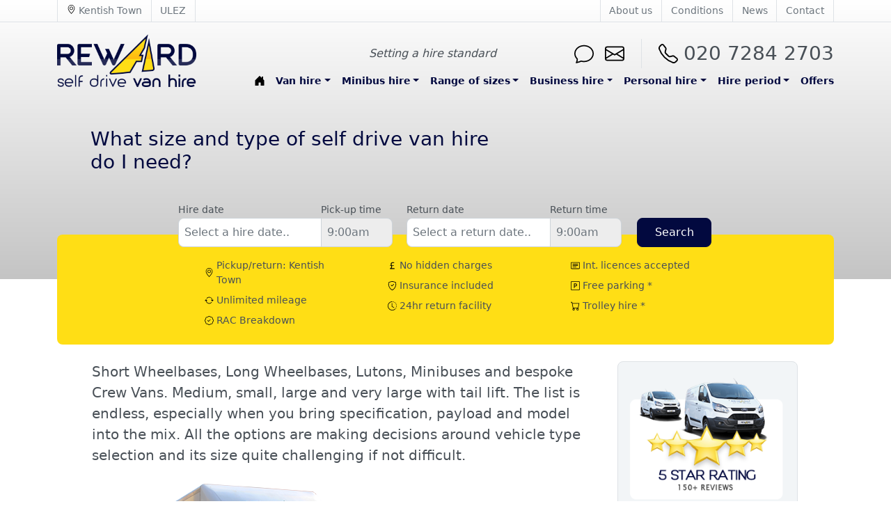

--- FILE ---
content_type: text/html; charset=UTF-8
request_url: https://rewardvanhire.co.uk/blog/what-size-and-type-of-self-drive-van-hire-do-i-need
body_size: 13854
content:
<!DOCTYPE html>
<html lang="en" dir="ltr">
  <head>
    <meta charset="utf-8" />
<link rel="canonical" href="https://rewardvanhire.co.uk/blog/what-size-and-type-of-self-drive-van-hire-do-i-need" />
<meta name="Generator" content="Drupal 10 (https://www.drupal.org)" />
<meta name="MobileOptimized" content="width" />
<meta name="HandheldFriendly" content="true" />
<meta name="viewport" content="width=device-width, initial-scale=1.0" />
<link rel="icon" href="/themes/hedge/favicon.ico" type="image/vnd.microsoft.icon" />

    <title>What size and type of self drive van hire do I need? - Reward Van Hire</title>
    <link rel="stylesheet" media="all" href="/core/themes/stable9/css/system/components/align.module.css?t7hr8m" />
<link rel="stylesheet" media="all" href="/core/themes/stable9/css/system/components/fieldgroup.module.css?t7hr8m" />
<link rel="stylesheet" media="all" href="/core/themes/stable9/css/system/components/container-inline.module.css?t7hr8m" />
<link rel="stylesheet" media="all" href="/core/themes/stable9/css/system/components/clearfix.module.css?t7hr8m" />
<link rel="stylesheet" media="all" href="/core/themes/stable9/css/system/components/details.module.css?t7hr8m" />
<link rel="stylesheet" media="all" href="/core/themes/stable9/css/system/components/hidden.module.css?t7hr8m" />
<link rel="stylesheet" media="all" href="/core/themes/stable9/css/system/components/item-list.module.css?t7hr8m" />
<link rel="stylesheet" media="all" href="/core/themes/stable9/css/system/components/js.module.css?t7hr8m" />
<link rel="stylesheet" media="all" href="/core/themes/stable9/css/system/components/nowrap.module.css?t7hr8m" />
<link rel="stylesheet" media="all" href="/core/themes/stable9/css/system/components/position-container.module.css?t7hr8m" />
<link rel="stylesheet" media="all" href="/core/themes/stable9/css/system/components/reset-appearance.module.css?t7hr8m" />
<link rel="stylesheet" media="all" href="/core/themes/stable9/css/system/components/resize.module.css?t7hr8m" />
<link rel="stylesheet" media="all" href="/core/themes/stable9/css/system/components/system-status-counter.css?t7hr8m" />
<link rel="stylesheet" media="all" href="/core/themes/stable9/css/system/components/system-status-report-counters.css?t7hr8m" />
<link rel="stylesheet" media="all" href="/core/themes/stable9/css/system/components/system-status-report-general-info.css?t7hr8m" />
<link rel="stylesheet" media="all" href="/core/themes/stable9/css/system/components/tablesort.module.css?t7hr8m" />
<link rel="stylesheet" media="all" href="/core/themes/stable9/css/core/assets/vendor/normalize-css/normalize.css?t7hr8m" />
<link rel="stylesheet" media="all" href="/themes/hedge/css/components/action-links.css?t7hr8m" />
<link rel="stylesheet" media="all" href="/themes/hedge/css/components/breadcrumb.css?t7hr8m" />
<link rel="stylesheet" media="all" href="/themes/hedge/css/components/button.css?t7hr8m" />
<link rel="stylesheet" media="all" href="/themes/hedge/css/components/container-inline.css?t7hr8m" />
<link rel="stylesheet" media="all" href="/themes/hedge/css/components/details.css?t7hr8m" />
<link rel="stylesheet" media="all" href="/themes/hedge/css/components/exposed-filters.css?t7hr8m" />
<link rel="stylesheet" media="all" href="/themes/hedge/css/components/field.css?t7hr8m" />
<link rel="stylesheet" media="all" href="/themes/hedge/css/components/form.css?t7hr8m" />
<link rel="stylesheet" media="all" href="/themes/hedge/css/components/icons.css?t7hr8m" />
<link rel="stylesheet" media="all" href="/themes/hedge/css/components/inline-form.css?t7hr8m" />
<link rel="stylesheet" media="all" href="/themes/hedge/css/components/item-list.css?t7hr8m" />
<link rel="stylesheet" media="all" href="/themes/hedge/css/components/link.css?t7hr8m" />
<link rel="stylesheet" media="all" href="/themes/hedge/css/components/links.css?t7hr8m" />
<link rel="stylesheet" media="all" href="/themes/hedge/css/components/menu.css?t7hr8m" />
<link rel="stylesheet" media="all" href="/themes/hedge/css/components/more-link.css?t7hr8m" />
<link rel="stylesheet" media="all" href="/themes/hedge/css/components/pager.css?t7hr8m" />
<link rel="stylesheet" media="all" href="/themes/hedge/css/components/tabledrag.css?t7hr8m" />
<link rel="stylesheet" media="all" href="/themes/hedge/css/components/tableselect.css?t7hr8m" />
<link rel="stylesheet" media="all" href="/themes/hedge/css/components/tablesort.css?t7hr8m" />
<link rel="stylesheet" media="all" href="/themes/hedge/css/components/tabs.css?t7hr8m" />
<link rel="stylesheet" media="all" href="/themes/hedge/css/components/textarea.css?t7hr8m" />
<link rel="stylesheet" media="all" href="/themes/hedge/css/components/ui-dialog.css?t7hr8m" />
<link rel="stylesheet" media="all" href="/themes/hedge/css/components/messages.css?t7hr8m" />
<link rel="stylesheet" media="all" href="/themes/hedge/css/components/node.css?t7hr8m" />
<link rel="stylesheet" media="all" href="/themes/hedge/components/hedge-navigation/b5nav-default.css?t7hr8m" />
<link rel="stylesheet" media="all" href="/themes/hedge/components/hedge-navigation/b5nav-mob-default.css?t7hr8m" />
<link rel="stylesheet" media="all" href="/themes/hedge/b2/bootstrap.css?t7hr8m" />
<link rel="stylesheet" media="all" href="/themes/hedge/css/flatpicker.min.css?t7hr8m" />
<link rel="stylesheet" media="all" href="/themes/hedge/css/custom.css?t7hr8m" />

    
  </head>
  <body class="page-75 no-vars path-node page-node-type-article">

        <a href="#main-content" class="visually-hidden focusable skip-link">
      Skip to main content
    </a>
    
      <div class="dialog-off-canvas-main-canvas" data-off-canvas-main-canvas>
    
    

    




    
    
        

  

  

  <header class="bg-primary-gradient" role="banner">
    
    <div id="top" class="border-bottom small">
        <div class="d-none d-lg-flex justify-content-between container">
            <div>
                
<nav role="navigation" aria-labelledby="block-tabsleft-menu" id="block-tabsleft" class="contextual-region block block-menu navigation menu--tabs-left">
<ul data-block="tabs_left" class="menu d-flex">
<li class="menu-item p-1">
<a href="https://goo.gl/maps/HNpZxYZg5SRoT21y7" target="_blank" title="Van hire London"><img src="/sites/default/files/bs-icons/geo-alt.svg" width="13" class="mb-1"> Kentish Town</a>
</li>
<li class="menu-item p-1">
<a href="/ultra-low-emission-zone" data-drupal-link-system-path="node/15">ULEZ</a>
</li>
</ul>
</nav>
                
            </div>
            <div>
  <div class="region region-tabs-right">
    <nav role="navigation" aria-labelledby="block-tabsright-menu" id="block-tabsright" class="block block-menu navigation menu--tabs-right">
            
  <h2 class="visually-hidden" id="block-tabsright-menu">Tabs right</h2>
  

        

        
                      
                  <ul data-block="tabs_right" class="menu d-flex">
                
                            <li class="menu-item p-1">
            <a href="/about" data-drupal-link-system-path="node/50">About us</a>

          </li>
                            <li class="menu-item p-1">
            <a href="/conditions" data-drupal-link-system-path="node/46">Conditions</a>

          </li>
                            <li class="menu-item p-1">
            <a href="/blog" data-drupal-link-system-path="node/6">News</a>

          </li>
                            <li class="menu-item p-1">
            <a href="/contact" data-drupal-link-system-path="node/13">Contact</a>

          </li>
                
        </ul>
          
    
    
  </nav>

  </div>
</div>
        </div>
    </div>
    
    <div class="d-flex container">

                
            

            <nav class="navbar navbar-expand-lg w-100 mb-3 mb-lg-4">
                
                
  <div class="region region-branding">
    <div id="block-hedge-site-branding" class="block block-system block-system-branding-block">
  
    
        <a href="/" rel="home" class="site-logo">
      <img src="/sites/default/files/branding/van-hire.png" alt="Reward Van Hire - Van hire in London" width="200" />
    </a>
      </div>

  </div>

                
                <div class="d-flex">
                    <div class="d-lg-none ">
                        <a href="tel:02072842703" class="btn navbar-toggler nav-btn">
                            <img alt="phone" width="30" src="/themes/hedge/images/icons/phone-r.svg" 
                            style="filter: invert(28%) sepia(10%) saturate(661%) hue-rotate(169deg) brightness(91%) contrast(79%);position:relative;">        
                        </a>
                    </div>
                    
                    <button class="navbar-toggler collapsed" type="button" data-bs-toggle="collapse" data-bs-target="#navbarSupportedContent" aria-controls="navbarSupportedContent" aria-expanded="false" aria-label="Toggle navigation">
                        <img class="open" alt="menu" width="40" data-entity-type="file" data-entity-uuid="" src="/themes/hedge/images/icons/menu-r.svg" 
                            style="filter: invert(28%) sepia(10%) saturate(661%) hue-rotate(169deg) brightness(91%) contrast(79%);position:relative;">
                        <img class="close" alt="close" width="40" data-entity-type="file" data-entity-uuid="" src="/sites/default/files/bs-icons/x.svg" 
                            style="filter: invert(28%) sepia(10%) saturate(661%) hue-rotate(169deg) brightness(91%) contrast(79%);position:relative;">    
                    </button>
                </div>
                
                

                <div id="navbarSupportedContent" class="collapse navbar-collapse mt-3" >
                    <div class="d-flex align-items-start flex-column align-items-lg-end w-100">
                        <div class="d-none d-lg-flex">
                            <div class="d-flex align-items-center me-5 pe-5">
                                <div class="text-blue"><em>Setting a hire standard</em></div>
                            </div>                            
                            <div class="d-flex align-items-center">
                                <a href="https://m.me/rewardvanhire" title="Messenger"><img class="ms-3" src="/sites/default/files/bs-icons/chat.svg" width="28"></a>
                                <a href="mailto:info@rewardvanhire.co.uk" title="Email"><img class="ms-3" src="/sites/default/files/bs-icons/envelope.svg" width="28"></a>
                            </div>
                            <div class="border-start ms-4 ps-4 fs-3 d-flex align-items-center">
                                <img class="me-2" src="/sites/default/files/bs-icons/telephone.svg" width="28">
                                    020 7284 2703
                            </div>
                        </div>
                        <div id="shortcut" class="bg-secondary p-3">
                            <div class="mb-3"><a href="/"><img src="/sites/default/files/bs-icons/house-door.svg" class="me-2"><strong>Go to home</strong></a></div>
                            <div class="mb-3"><a href="/#date-form"><img src="/sites/default/files/bs-icons/calendar-week.svg" class="me-2"><strong>Select dates</strong></a></div>
                            <div class="mb-3"><a href="https://maps.app.goo.gl/Gbc5uJeDUNPYhySf9" target="_blank"><img src="/sites/default/files/bs-icons/geo-alt.svg" class="me-2">Our location</a></div>
                            <div class="mb-3"><a href="tel:02072842703"><img src="/sites/default/files/bs-icons/telephone.svg" class="me-2">Call</a></div>
                            <div class="mb-3"><a href="mailto:info@rewardvanhire.co.uk"><img src="/sites/default/files/bs-icons/envelope.svg" class="me-2">Email</a></div>
                                                    </div>
                        <div class="order-1 order-lg-4">
  <div class="region region-primary-menu">
    <nav role="navigation" aria-labelledby="block-hedge-main-menu-menu" id="block-hedge-main-menu" class="block block-menu navigation menu--main">
            
  <h2 class="visually-hidden" id="block-hedge-main-menu-menu">Main navigation</h2>
  

        

        
                      
                    
            <ul data-block="primary_menu" class="navbar-nav mr-auto">
        
                
                                          
      
      <li class="nav-item">
        
          
        
                
          <a href="/" class="nav-item nav-link" data-drupal-link-system-path="&lt;front&gt;">Home</a>
                          
          
                
      </li>
    
                                          
      
      <li class="nav-item dropdown">
        
          
        
                
          <a href="/van-hire" class="nav-item nav-link dropdown-toggle" role="button" data-bs-toggle="dropdown" aria-expanded="false" title="Expand menu Van hire" data-drupal-link-system-path="node/12">Van hire</a>
                                      
        
                        
                    
                <ul class="dropdown-menu">
                    <li class="nav-item">
                        
                                                                                    <a href="/van-hire" class="dropdown-item">
                                <strong>Van hire <img src="/sites/default/files/bs-icons/caret-right-fill.svg" width="10"></strong>
                            </a>
                    </li>

                        
            
                
                                          
      
      <li class="nav-item">
        
          
        
                
          <a href="/3-seater-small-van" class="dropdown-item" data-drupal-link-system-path="node/17">3 Seater Small Van</a>
                          
          
                
      </li>
    
                                          
      
      <li class="nav-item">
        
          
        
                
          <a href="/swb-van-hire" class="dropdown-item" data-drupal-link-system-path="node/18">Short Wheelbase Transit</a>
                          
          
                
      </li>
    
                                          
      
      <li class="nav-item">
        
          
        
                
          <a href="/lwb-van-hire" class="dropdown-item" data-drupal-link-system-path="node/19">Long Wheelbase Transit</a>
                          
          
                
      </li>
    
                                          
      
      <li class="nav-item">
        
          
        
                
          <a href="/xlwb-van-hire" class="dropdown-item" data-drupal-link-system-path="node/20">Extra Long Wheelbase Transit</a>
                          
          
                
      </li>
    
                                          
      
      <li class="nav-item">
        
          
        
                
          <a href="/tail-lift-van-hire" class="dropdown-item" data-drupal-link-system-path="node/21">Luton Box Tail Lift</a>
                          
          
                
      </li>
    
                                          
      
      <li class="nav-item">
        
          
        
                
          <a href="/crew-van-hire" class="dropdown-item" data-drupal-link-system-path="node/22">Crew Van Hire</a>
                          
          
                
      </li>
    
                
        </ul>
        
          
          
                
      </li>
    
                                          
      
      <li class="nav-item dropdown">
        
          
        
                
          <a href="/minibus-hire" class="nav-item nav-link dropdown-toggle" role="button" data-bs-toggle="dropdown" aria-expanded="false" title="Expand menu Minibus hire" data-drupal-link-system-path="node/14">Minibus hire</a>
                                      
        
                        
                    
                <ul class="dropdown-menu">
                    <li class="nav-item">
                        
                                                                                    <a href="/minibus-hire" class="dropdown-item">
                                <strong>Minibus hire <img src="/sites/default/files/bs-icons/caret-right-fill.svg" width="10"></strong>
                            </a>
                    </li>

                        
            
                
                                          
      
      <li class="nav-item">
        
          
        
                
          <a href="/9-seater-minibus-hire" class="dropdown-item" data-drupal-link-system-path="node/23">9 Seater Minibus Hire</a>
                          
          
                
      </li>
    
                                          
      
      <li class="nav-item">
        
          
        
                
          <a href="/crew-van-hire" class="dropdown-item" data-drupal-link-system-path="node/22">6 Seater Crew Van</a>
                          
          
                
      </li>
    
                
        </ul>
        
          
          
                
      </li>
    
                                          
      
      <li class="nav-item dropdown">
        
          
        
                
          <a href="/range-of-sizes" class="nav-item nav-link dropdown-toggle" role="button" data-bs-toggle="dropdown" aria-expanded="false" title="Expand menu Range of sizes" data-drupal-link-system-path="node/2">Range of sizes</a>
                                      
        
                        
                    
                <ul class="dropdown-menu">
                    <li class="nav-item">
                        
                                                                                    <a href="/range-of-sizes" class="dropdown-item">
                                <strong>Range of sizes <img src="/sites/default/files/bs-icons/caret-right-fill.svg" width="10"></strong>
                            </a>
                    </li>

                        
            
                
                                          
      
      <li class="nav-item">
        
          
        
                
          <a href="/small-van-hire" class="dropdown-item" data-drupal-link-system-path="node/24">Small van hire</a>
                          
          
                
      </li>
    
                                          
      
      <li class="nav-item">
        
          
        
                
          <a href="/medium-van-hire" class="dropdown-item" data-drupal-link-system-path="node/25">Medium van hire</a>
                          
          
                
      </li>
    
                                          
      
      <li class="nav-item">
        
          
        
                
          <a href="/large-van-hire" class="dropdown-item" data-drupal-link-system-path="node/26">Large van hire</a>
                          
          
                
      </li>
    
                                          
      
      <li class="nav-item">
        
          
        
                
          <a href="/transit-van-hire" class="dropdown-item" data-drupal-link-system-path="node/27">Transit van hire</a>
                          
          
                
      </li>
    
                                          
      
      <li class="nav-item">
        
          
        
                
          <a href="/box-van-hire" class="dropdown-item" data-drupal-link-system-path="node/28">Box van hire</a>
                          
          
                
      </li>
    
                                          
      
      <li class="nav-item">
        
          
        
                
          <a href="/crew-van-hire" class="dropdown-item" data-drupal-link-system-path="node/22">Crew van hire</a>
                          
          
                
      </li>
    
                                          
      
      <li class="nav-item">
        
          
        
                
          <a href="/minibus-hire" class="dropdown-item" data-drupal-link-system-path="node/14">Minibus hire</a>
                          
          
                
      </li>
    
                
        </ul>
        
          
          
                
      </li>
    
                                          
      
      <li class="nav-item dropdown">
        
          
        
                
          <a href="/business-hire" class="nav-item nav-link dropdown-toggle" role="button" data-bs-toggle="dropdown" aria-expanded="false" title="Expand menu Business hire" data-drupal-link-system-path="node/11">Business hire</a>
                                      
        
                        
                    
                <ul class="dropdown-menu">
                    <li class="nav-item">
                        
                                                                                    <a href="/business-hire" class="dropdown-item">
                                <strong>Business hire <img src="/sites/default/files/bs-icons/caret-right-fill.svg" width="10"></strong>
                            </a>
                    </li>

                        
            
                
                                          
      
      <li class="nav-item">
        
          
        
                
          <a href="/van-hire-builders" class="dropdown-item" data-drupal-link-system-path="node/29">Van hire for builders</a>
                          
          
                
      </li>
    
                                          
      
      <li class="nav-item">
        
          
        
                
          <a href="/van-hire-estate-agents" class="dropdown-item" data-drupal-link-system-path="node/30">Van hire for estate agents</a>
                          
          
                
      </li>
    
                                          
      
      <li class="nav-item">
        
          
        
                
          <a href="/van-hire-film-production-tv" class="dropdown-item" data-drupal-link-system-path="node/31">Van hire for film and TV</a>
                          
          
                
      </li>
    
                                          
      
      <li class="nav-item">
        
          
        
                
          <a href="/van-hire-removals" class="dropdown-item" data-drupal-link-system-path="node/32">Van hire for removals</a>
                          
          
                
      </li>
    
                
        </ul>
        
          
          
                
      </li>
    
                                          
      
      <li class="nav-item dropdown">
        
          
        
                
          <a href="/personal" class="nav-item nav-link dropdown-toggle" role="button" data-bs-toggle="dropdown" aria-expanded="false" title="Expand menu Personal hire" data-drupal-link-system-path="node/3">Personal hire</a>
                                      
        
                        
                    
                <ul class="dropdown-menu">
                    <li class="nav-item">
                        
                                                                                    <a href="/personal" class="dropdown-item">
                                <strong>Personal hire <img src="/sites/default/files/bs-icons/caret-right-fill.svg" width="10"></strong>
                            </a>
                    </li>

                        
            
                
                                          
      
      <li class="nav-item">
        
          
        
                
          <a href="/personal/van-hire-house-moves" class="dropdown-item" data-drupal-link-system-path="node/33">Van hire for house moves</a>
                          
          
                
      </li>
    
                                          
      
      <li class="nav-item">
        
          
        
                
          <a href="/personal/van-hire-bands" class="dropdown-item" data-drupal-link-system-path="node/34">Van hire for bands</a>
                          
          
                
      </li>
    
                                          
      
      <li class="nav-item">
        
          
        
                
          <a href="/personal/van-hire-europe" class="dropdown-item" data-drupal-link-system-path="node/35">Van hire for Europe</a>
                          
          
                
      </li>
    
                
        </ul>
        
          
          
                
      </li>
    
                                          
      
      <li class="nav-item dropdown">
        
          
        
                
          <a href="/hire-period" class="nav-item nav-link dropdown-toggle" role="button" data-bs-toggle="dropdown" aria-expanded="false" title="Expand menu Hire period" data-drupal-link-system-path="node/4">Hire period</a>
                                      
        
                        
                    
                <ul class="dropdown-menu">
                    <li class="nav-item">
                        
                                                                                    <a href="/hire-period" class="dropdown-item">
                                <strong>Hire period <img src="/sites/default/files/bs-icons/caret-right-fill.svg" width="10"></strong>
                            </a>
                    </li>

                        
            
                
                                          
      
      <li class="nav-item">
        
          
        
                
          <a href="/van-hire-for-a-day" class="dropdown-item" data-drupal-link-system-path="node/36">Van hire for a day</a>
                          
          
                
      </li>
    
                                          
      
      <li class="nav-item">
        
          
        
                
          <a href="/van-hire-for-2-days" class="dropdown-item" data-drupal-link-system-path="node/37">Van hire for 2 days</a>
                          
          
                
      </li>
    
                                          
      
      <li class="nav-item">
        
          
        
                
          <a href="/weekend-van-hire" class="dropdown-item" data-drupal-link-system-path="node/38">Weekend van hire</a>
                          
          
                
      </li>
    
                                          
      
      <li class="nav-item">
        
          
        
                
          <a href="/van-hire-for-a-week" class="dropdown-item" data-drupal-link-system-path="node/39">Van hire for a week</a>
                          
          
                
      </li>
    
                                          
      
      <li class="nav-item">
        
          
        
                
          <a href="/van-hire-for-a-month" class="dropdown-item" data-drupal-link-system-path="node/40">Van hire for a month</a>
                          
          
                
      </li>
    
                                          
      
      <li class="nav-item">
        
          
        
                
          <a href="/long-term-van-hire" class="dropdown-item" data-drupal-link-system-path="node/41">Long term van hire</a>
                          
          
                
      </li>
    
                
        </ul>
        
          
          
                
      </li>
    
                                          
      
      <li class="nav-item">
        
          
        
                
          <a href="/offers" class="nav-item nav-link" data-drupal-link-system-path="node/8">Offers</a>
                          
          
                
      </li>
    
                
        </ul>
        
          
    
        
        
        
    

  </nav>

  </div>
</div>
                        <div class="order-2 order-lg-2"></div>
                        <div class="order-5 order-lg-3 d-lg-none"></div>
                        <div class="order-3 order-lg-2 d-lg-none">
  <div class="region region-tabs-right">
    <nav role="navigation" aria-labelledby="block-tabsright-menu" id="block-tabsright" class="block block-menu navigation menu--tabs-right">
            
  <h2 class="visually-hidden" id="block-tabsright-menu">Tabs right</h2>
  

        

        
                      
                  <ul data-block="tabs_right" class="menu d-flex">
                
                            <li class="menu-item p-1">
            <a href="/about" data-drupal-link-system-path="node/50">About us</a>

          </li>
                            <li class="menu-item p-1">
            <a href="/conditions" data-drupal-link-system-path="node/46">Conditions</a>

          </li>
                            <li class="menu-item p-1">
            <a href="/blog" data-drupal-link-system-path="node/6">News</a>

          </li>
                            <li class="menu-item p-1">
            <a href="/contact" data-drupal-link-system-path="node/13">Contact</a>

          </li>
                
        </ul>
          
    
    
  </nav>

  </div>
</div>
                        <div class="order-4 order-lg-1 d-lg-none">
  <div class="region region-tabs-left">
    <nav role="navigation" aria-labelledby="block-tabsleft-menu" id="block-tabsleft" class="block block-menu navigation menu--tabs-left">
            
  <h2 class="visually-hidden" id="block-tabsleft-menu">Tabs left</h2>
  

        

        
                      
                  <ul data-block="tabs_left" class="menu d-flex">
                
                            <li class="menu-item p-1">
            <a href="https://goo.gl/maps/HNpZxYZg5SRoT21y7">Kentish Town</a>

          </li>
                            <li class="menu-item p-1">
            <a href="/ultra-low-emission-zone" data-drupal-link-system-path="node/15">ULEZ</a>

          </li>
                
        </ul>
          
    
    
  </nav>

  </div>
</div>
                    </div>
                </div>
                
            </nav>        
            
    </div>

    <div class="container">

        <div class="row justify-content-center">
            <div class="col-lg-11 py-3 fluid-false">
                
  <div class="region region-header">
    <div data-drupal-messages-fallback class="hidden"></div>


<div id="block-hedge-titles" class="block block-block-content block-block-content41c3f711-13c7-4403-9bd1-e13af7378fcd">
  
    
      
  
    <div class="row">
        <div class="col-md-7 d-flex align-items-center order-1 order-md-0">
            <div>
               
                <h1 class="page-title h3">What size and type of self drive van hire do I need?</h1>    
                 
                          </div>
        </div>
            </div>

  </div>

  </div>

            </div>
        </div>

    </div>
    
  </header>
  
  

  
    
    
    
     
  <div class="region region-highlighted">
    

<div id="block-hedge-dates" class="block block-block-content block-block-content3fba14fb-944f-4b90-ae5b-08dfc9ac66e1">
  
    
      

<div class="container">
<div class="bg-secondary px-5 pb-3 rounded">
    <div class="d-flex justify-content-center">
    <div class="col-xl-9">
    <form id="date-form" action="/book/" method="POST" class="mb-3">
        <div id="dates-row" class="row">
            <div class="col-xl-5">
                <div class="row gx-1">
                    <div class="col-8 gx-0">
                        <label class="small">Hire date</label> 
                        <input class="form-control p-2" type="date" id="hire-date" name="hire-date" placeholder="Select a hire date.." required>
                    </div>
                    <div class="col-4 gx-0">
                        <label class="small">Pick-up time</label> 
                        <input class="form-control p-2" type="text" id="hire-time" placeholder="9:00am" width="5" disabled>
                    </div>
                </div>
            </div>
            <div class="col-xl-5">
                <div class="row gx-1">
                    <div class="col-8 gx-0">
                        <label class="small">Return date</label> 
                        <input class="form-control p-2" type="date" id="return-date" name="return-date" placeholder="Select a return date.." required>
                    </div>
                    <div class="col-4 gx-0">
                        <label class="small">Return time</label> 
                        <input class="form-control p-2" type="text" id="return-time" placeholder="9:00am" disabled>
                    </div>
                </div>
            </div>
            <div class="col-xl-2">
                <input class="btn btn-primary w-100 mt-4 p-2" type="submit" value="Search">
            </div>
        </div>
    </form>
    </div>
    </div>
    
    <div class="d-flex justify-content-center">
        <div class="col-12 col-xl-9">
            <div class="row small">
                <div class="col-md ps-xl-5">
                    <div class="d-flex justify-content-center justify-content-xl-start align-items-center mb-2">
                        <img src="/sites/default/files/bs-icons/geo-alt.svg" width="13" class="me-1"> Pickup/return: Kentish Town</div>
                    <div class="d-none d-xl-flex align-items-center mb-2">
                        <img src="/sites/default/files/bs-icons/arrow-repeat.svg" width="13" class="me-1"> Unlimited mileage</div>
                    <div class="d-none d-xl-flex align-items-center mb-2">
                        <img src="/sites/default/files/bs-icons/patch-check.svg" width="13" class="me-1"> RAC Breakdown</div>
                </div>
                <div class="col-md d-none d-xl-block ps-xl-5">
                    <div class="d-none d-xl-flex align-items-center mb-2">
                        <img src="/sites/default/files/bs-icons/currency-pound.svg" width="13" class="me-1"> No hidden charges</div>
                    <div class="d-none d-xl-flex align-items-center mb-2">
                        <img src="/sites/default/files/bs-icons/shield-check.svg" width="13" class="me-1"> Insurance included</div>
                    <div class="d-none d-xl-flex align-items-center mb-2">
                        <img src="/sites/default/files/bs-icons/clock-history.svg" width="13" class="me-1"> 24hr return facility</div>
                </div>
                <div class="col-md d-none d-xl-block ps-xl-5">
                    <div class="d-none d-xl-flex align-items-center mb-2">
                        <img src="/sites/default/files/bs-icons/card-text.svg" width="13" class="me-1"> Int. licences accepted</div>
                    <div class="d-none d-xl-flex align-items-center mb-2">
                        <img src="/sites/default/files/bs-icons/p-square.svg" width="13" class="me-1"> Free parking *</div>
                    <div class="d-none d-xl-flex align-items-center mb-2">
                        <img src="/sites/default/files/bs-icons/cart.svg" width="13" class="me-1"> Trolley hire *</div>
                </div>
            </div>
        </div>
    </div>

</div>
</div>
  

  </div>



   

  </div>
     



  <main role="main" class="container px-4 px-md-3 mt-4">
    <div class="row justify-content-end">  
      
        <a id="main-content" tabindex="-1"></a>    
        <div class="order-1 order-lg-2  col-lg-7 pe-lg-4 col-lg-8">
          
  <div class="region region-content">
    <div id="block-hedge-content" class="block block-system block-system-main-block">
  
    
      
<article data-history-node-id="75" class="node node--type-article node--promoted node--view-mode-full">

  
    
  
  <div class="node__content">
    
            <div class="clearfix text-formatted field field--name-body field--type-text-with-summary field--label-hidden field__item"><p class="lead">Short Wheelbases, Long Wheelbases, Lutons, Minibuses and bespoke Crew Vans. Medium, small, large and very large with tail lift. The list is endless, especially when you bring specification, payload and model into the mix. All the options are making decisions around vehicle type selection and its size quite challenging if not difficult.</p><p class="text-center"><img class="image-fluid" src="/sites/default/files/van-hire.png" alt="Man and van hire"></p><p>Choosing the wrong size or type of a vehicle can result in huge cost and efficiency implications when it comes to self drive van hire gigs. This article will offer advice to ensure you choose the right vehicle size and the right type to help you avoid making decisions that could end up hurting your planned budget. Following are the top tips for choosing the right vehicle size and type for your self drive van hire job.</p><p>Also available as simplified infographic: <a href="/blog/types-and-sizes-of-van-hire-vehicles-infographic/">Sizes and types of vans [infographic]</a></p><h2>What are the most common van types and sizes?</h2><h3>Car Derived Van – Small Van Hire</h3><p>Small Car Derived Van – Typically Transit Connect, Peugeot Partner or Citroen Berlingo. Transit Connect is a small-sized, compact and economical van. Useful for smaller loads and town use.</p><h3>Short Wheelbase Van – Medium Van Hire</h3><p>Medium Sized Van – Typically Ford Transit, Volkswagen Transporter or Vauxhall Vivaro. General purpose panel van. Useful for small moves and clearances.</p><h3>Long Wheelbase Van – Medium/Large Van Hire</h3><p>Medium to Large Sized Van – Typically Ford Transit, Peugeot Boxer or Renault Master. One of the largest panel vans. Useful for house moves with larger furniture.</p><h3>Luton Box with Tail Lift – Very Large Van Hire</h3><p>Very Large Van – Typically Ford Transit Luton, Mercedes-Benz Sprinter or Renault Master. One of the largest available vans, with hydraulic tail-lift. Useful for removals and large heavy items.</p><h3>Crew Van Hire</h3><p>Medium Van with Extra Seating – Typically Ford Transit, Mercedes-Benz Sprinter or Nissan NV300. Van for bands, groups and work crews, with room for equipment.</p><h3>Minibus Hire</h3><p>Seating Only Van – Typically Ford Transit, Nissan Interstar or Mercedes-Benz Sprinter. Ideal for group outings, day trips or short holidays.</p><h2>Calculating the size of your self drive van hire</h2><h3>Vehicle dimensions</h3><p>In order to make the right decision when it comes to the size of your self drive van hire, you will need to consider various dimensions, as well as the overall volume of space in the load carrying area of the van. Size of the items that you need to transport must be carefully considered too.</p><p>Dimensions can only be precisely determined once the length, height and width of the largest items has been measured and compared to the size of the load carrying space in the back of the van.</p><p>Number of trips should also be taken into consideration, as it might take just one trip using <a href="/tail-lift-van-hire/">Luton Box van with tail lift</a> &nbsp;but quite a few trips while using car-derived <a href="/transit-connect-hire/">Transit Connect</a>.</p><h3>Vehicle payload</h3><p>Assessing what payload and access to load space is required should be one of the first considerations you make. Mistakes on vehicle payload specification can be costly. If you choose a vehicle that is too small then you risk not being able to complete your task and lose time and money. Choose a van that is too large and you’ll end up paying to transport air, hence wasting your precious funds.</p><p>Payload that is not suitable for the selected vehicle will affect fuel efficiency, not to mention that you might be risking serious consequences such as criminal convictions for drivers and companies when a vehicle is overloaded.</p><h2>What van hire size and type is best suited for your task?</h2><h3>Loading and unloading</h3><p>Considering the way of loading and unloading your payload is crucial when it comes to making decision on the size and type of the vehicle that you might select for your job. Size of items must be carefully considered. Builders dropping off or picking up tools from a site will probably be fine with a Crew Van that incorporates enough space and seating, and one trip will probably be enough. But if there is a heavier item such as larger wardrobe while moving your flat or apartment, you might consider to increase your budget slightly and invest into a <strong>box van with a tail lift</strong> that will significantly simplify your work.</p><h3>Moving flat or house – removals</h3><p>Moving your house can be stressful experiences. So in order to keep the stress at bay, we recommend to thoroughly plan your house move in advance. When planning your house move, make sure you start by <strong>estimating how much stuff</strong> have you got and how much space you require in terms of transport.</p><p>Also note, that you should make sure the weight of the items you shall be carrying is not excessive. And finally, work out the distance you are expected to be travelling. All the factors above will greatly influence the size and type of vehicle needed.</p><h3>Construction and builders</h3><p>Size and <strong>number of seats</strong> are often at the top of the list when considering van hire for construction and building purposes. It can help narrow your choices immediately, but the type of work should be thoroughly considered. Builders dropping off or picking up tools from a site will probably be just fine with a vehicle that provides enough space and seats such as <a href="/crew-van-hire/">Crew Van</a>, but transporting heavy payloads will require completely different specification.</p><h3>Movie production, TV and bands</h3><p>When looking at van hire for entertainment industry, one should consider not only the type of items being transported but also the distance required. TV production programme will probably require more than one medium to large vehicle to move all the equipment and material back and forth while a band touring the country would be in the market for some extra seats and extra mileage.</p><h2>Also important to consider</h2><h3>Fuel cost</h3><p>Most of the van rental companies will provide you with a <strong>diesel vehicle</strong>, therefore remember to fill up the tank with diesel and not petrol. Accidental filling with the wrong type of fuel would most likely result in heavy excesses charge for recovery.</p><p>Fuel prices vary quite dramatically therefore it is recommended to make sure the right budget is ready in place for your journey when it comes to your tank. Use many available calculators online to plan your fuel requirements in relation to the type of vehicle required.</p><h3>Driving licence</h3><p>If you’re planning to <a href="/">hire a van</a> either here in the UK or abroad you may need to consider certain criterias and requirements. And while it is mostly straight forward process, It can get quite confusing when it comes to hiring specialist types of vans such as minibuses and box vans with tail lift. Make sure you are <strong>entitled to drive</strong> your selected vehicle.</p></div>
        <div class="node__links">
    <ul class="links inline"><li></li></ul>  </div>

  <div class="field field--name-field-created-date field--type-datetime field--label-inline clearfix">
    <div class="field__label">Created date</div>
              <div class="field__item"><time datetime="2018-06-06T12:00:00Z" class="datetime">6 June 2018</time>
</div>
          </div>

  </div>
  
  


</article>

  </div>

  </div>

        </div>
    
            
                  <aside class="order-3 mt-3 mt-lg-0  col-lg-3 me-lg-5" role="complementary">
            
  <div class="region region-sidebar-second">
    <div id="block-hedge-mainsidebar" class="block block-block-content block-block-contentcc7d404c-b224-4587-8506-a63eb7fed285">
  
    
      
            <div class="clearfix text-formatted field field--name-body field--type-text-with-summary field--label-hidden field__item"><div class="border rounded bg-light mb-3 py-3 text-center"><p class="pb-0"><img src="/sites/default/files/best-van-hire.png" alt="Best van hire reviews in London"></p><p><a href="https://bit.ly/2CirLyy" title="Google reviews" target="_blank">Google</a> - <a href="https://bit.ly/2yQqGef" title="Facebook reviews" target="_blank">Facebook</a></p></div><div class="border rounded bg-light mb-3 p-3 text-center"><h4 class="h6">UK LICENCE CHANGES</h4><p>Please read our guide regarding the recent changes to UK licences</p><p><a href="/no-counterpart">Share Your Licence</a></p></div></div>
      
  </div>

  </div>

          </aside>
                
    </div>
  </main>





<section class="my-5">
    <div class="container text-center">

        <div class="row justify-content-center">
            <div class="col-md-10">
                <div class="row">
                    <div class="col-lg mb-3">
                        <div class="border rounded h-100 py-3">
                            <h4>10% Discount</h4>
                            <p class="mb-0">for the following organisations:</p>
                            <p class="mb-0"><strong>NHS | Police | Fire Brigade</strong></p>
                            <p>* Excluding minibuses</p>
                        </div>
                    </div>
                    <div class="col-lg mb-3">
                        <div class="border rounded h-100 py-3">
                            <h4>29% Discount</h4>
                            <p class="mb-0">Included on all 7 day hires</p>
                            <p>Call today!</p>
                        </div>
                    </div>
                    <div class="col-lg mb-3">
                        <div class="border rounded h-100 py-3">
                            <h4>Reward Recommends</h4>
                            <p><a href="http://binngone.london/"><img src="/sites/default/files/bnglogo.png" alt="Waste disposal services" width="200"></a></p>
                        </div>
                    </div>
                </div>
            </div>
        </div>

    </div>
</section>


<section class="my-5">
    <div class="container text-center">
        <h4 class="small text-muted">Our Verified Van Hire Customer Reviews:</h4>
        
        <div class="row justify-content-center">
            <div class="col-md-8">
                <div class="row">
                    <div class="col-md mb-3">
                        GOOGLE<br>
                        <img src="/sites/default/files/bs-icons/star-fill.svg">
                        <img src="/sites/default/files/bs-icons/star-fill.svg">
                        <img src="/sites/default/files/bs-icons/star-fill.svg">
                        <img src="/sites/default/files/bs-icons/star-fill.svg">
                        <img src="/sites/default/files/bs-icons/star-fill.svg">            
                    </div>
                    <div class="col-md mb-3">
                        YELL<br>
                        <img src="/sites/default/files/bs-icons/star-fill.svg">
                        <img src="/sites/default/files/bs-icons/star-fill.svg">
                        <img src="/sites/default/files/bs-icons/star-fill.svg">
                        <img src="/sites/default/files/bs-icons/star-fill.svg">
                        <img src="/sites/default/files/bs-icons/star-fill.svg">            
                    </div>
                    <div class="col-md mb-3">
                        FACEBOOK<br>
                        <img src="/sites/default/files/bs-icons/star-fill.svg">
                        <img src="/sites/default/files/bs-icons/star-fill.svg">
                        <img src="/sites/default/files/bs-icons/star-fill.svg">
                        <img src="/sites/default/files/bs-icons/star-fill.svg">
                        <img src="/sites/default/files/bs-icons/star-fill.svg">            
                    </div>
                </div>
            </div>
        </div>


    </div>
</section>



<div class="text-center">
  <button class="btn btn-outline-primary" type="button" data-bs-toggle="collapse" data-bs-target="#find" aria-expanded="false" aria-controls="find">
    How to find us? <img src="/sites/default/files/bs-icons/plus-square-dotted.svg">
  </button>
</div>

<section id="find" class="collapse mt-3">
    <div class="container">
    
    
        <ul class="nav nav-tabs">
            <li class="nav-item">
                <a class="nav-link active" aria-current="page" data-bs-toggle="tab" href="#tab1">Location</a>
            </li>
            <li class="nav-item">
                <a class="nav-link" data-bs-toggle="tab" href="#tab2">Stations &amp; Stops</a>
            </li>
            <li class="nav-item">
                <a class="nav-link" data-bs-toggle="tab" href="#tab3">Walking Distance</a>
            </li>
            <li class="nav-item">
                <a class="nav-link" data-bs-toggle="tab" href="#tab4">Driving Distance</a>
            </li>
            <li class="nav-item">
                <a class="nav-link" data-bs-toggle="tab" href="#tab5">Nearby by Train</a>
            </li>
        </ul>    
    

        <div class="tab-content">
            
            <div id="tab1" class="tab-pane fade m-3 active show">
                
                <div class="row">
                    <div class="col-md">
                        
                    <h3><a href="/">Van Hire London</a></h3>
                    
                    <p style="text-align: justify; line-height: 1.5;">
                    <strong>Reward Van Hire</strong> is a trusted <strong>van hire and minibus company</strong> based in London, located just a short drive from <strong>central London</strong>. We offer <strong>affordable self-drive van hire</strong> for both individuals and businesses across the capital.
                    </p>
                    
                    <ul>
                        <li><a href="/van-hire-london">View directions from Central London</a></li>
                        <li><a href="https://maps.app.goo.gl/zpELdji8Wu5ZA3u59" title="Open directions in Google Maps" target="_blank" rel="nofollow">Google Maps directions from Central London</a></li>
                    </ul>
                    
                    <h3><a href="/">Van Hire in North London</a></h3>
                    
                    <p style="text-align: justify; line-height: 1.5;">
                    Located in <strong>Kentish Town, Camden</strong>, <strong>Reward Van Hire</strong> is easily accessible from all parts of <strong>North London</strong>. We provide <strong>reliable van and minibus hire services</strong> with a range of vehicles available at competitive rates.
                    </p>
                    
                    <ul>
                        <li><a href="/van-hire-north-london">View directions from North London</a></li>
                        <li><a href="https://maps.app.goo.gl/JFPTisTBUb5DYicp7" title="Open directions in Google Maps" target="_blank" rel="nofollow">Google Maps directions from North London</a></li>
                    </ul>

                        
                    </div>
                    <div class="col-md">
                        <h3><a href="/van-hire-islington/" title="Van Hire Deals in Islington">Van Hire in Islington</a></h3>
                        <p style="text-align:justify;line-height:1.5;">We are conveniently <strong>based just a short drive from Islington</strong>, one of London’s trendy areas. When planning your <a href="/van-hire-islington/" title="Van Hire Islington">van hire from Islington</a>, allow yourself some time to explore the area around Camden Town, either before you pick up your vehicle or after the return. Many landmarks in London’s Borough of Camden are free to visit, some charge an affordable fee. Find us on Google Maps coming from <a href="https://maps.app.goo.gl/R3Ufc3R33G1rbTr6A">Islington</a>.</p>
                        <h3><a href="/van-hire-hackney/" title="Van Hire Deals in Hackney">Van Hire in Hackney</a></h3>
                        <p style="text-align:justify;line-height:1.5;">We are also conveniently <strong>based just a short drive from Hackney</strong>. When planning your trip to Kentish Town, note that some high streets in Camden could get quite busy at times. Find us on Google Maps coming from <a href="https://maps.app.goo.gl/k9e8bs93XHFg13Lt7">Hackney</a>.</p>
                    </div>
                    <div class="col-md">
                        <h3><a href="/">Van Hire in Kentish Town</a></h3>
                        <p style="text-align:justify;line-height:1.5;">We are home in Kentish Town, just a <strong>short walk from the Kentish Town tube station</strong> and the world famous <strong>Camden Markets</strong>. Kentish Town’s post code NW5 is an area filled with great restaurants, award winning pubs and bars, organic coffee shops and live music venues. We have been proudly serving the local community and the business around Camden since 1994.</p>
                        
                        <ul>
                        <li><a href="/van-hire-kentish-town">View directions from Kentish Town</a></li>
                        <li><a href="https://maps.app.goo.gl/P3DZQzoaTXecH5Z59" title="Open directions in Google Maps" target="_blank" rel="nofollow">Google Maps directions in Kentish Town</a></li>
                    </ul>
                        
                    </div>
                </div>

            </div>
            <div id="tab2" class="tab-pane fade m-3">
                
                <div class="row">
                    <div class="col-md">
                        
                        <h3>Underground</h3>
                        <p>
                        <strong>Kentish Town Station</strong>
                        4 min walk, 0.2 mile, via Islip Street [<a href="https://www.google.co.uk/maps/dir/Kentish+Town,+London/Reward+Van+Hire,+Islip+Street,+London/@51.5498326,-0.1398225,18z/data=!3m1!4b1!4m13!4m12!1m5!1m1!1s0x48761b02736eaea1:0xa4fec2f56a983ccb!2m2!1d-0.140503!2d51.5503528!1m5!1m1!1s0x48761b03a1b0eb71:0x8936ddfe9d1098b0!2m2!1d-0.1369534!2d51.5493091" target="_blank" rel="noopener noreferrer">view map</a>]
                        </p>
                        <p>
                        <strong>Tufnell Park Station</strong>
                        14 min walk, 0.7 mile, via Fortress Road  [<a href="https://www.google.co.uk/maps/dir/Tufnell+Park+Station,+London/Reward+Van+Hire,+Islip+Street,+London/@51.5531005,-0.1414047,16z/data=!3m1!4b1!4m14!4m13!1m5!1m1!1s0x48761b0081211f61:0x26763531f41674f0!2m2!1d-0.1380358!2d51.5567297!1m5!1m1!1s0x48761b03a1b0eb71:0x8936ddfe9d1098b0!2m2!1d-0.1369534!2d51.5493091!3e2" target="_blank" rel="noopener noreferrer">view map</a>]<strong>
                        </strong>
                        </p>
                        <p>
                        <strong>Camden Town Station
                        </strong>19 min walk, 0.9 mile, via Kentish Town Road  [<a href="https://www.google.co.uk/maps/dir/Camden+Town,+London,+UK/Reward+Van+Hire,+Islip+Street,+London/@51.544352,-0.1483946,15z/data=!3m1!4b1!4m14!4m13!1m5!1m1!1s0x48761b1c5f1a9429:0x5ffdbed0f63cba58!2m2!1d-0.1425553!2d51.5390111!1m5!1m1!1s0x48761b03a1b0eb71:0x8936ddfe9d1098b0!2m2!1d-0.1369534!2d51.5493091!3e2" target="_blank" rel="noopener noreferrer">view map</a>]<strong>
                        </strong>
                        </p>
                        <p>
                        <strong>Chalk Farm Station
                        </strong>21 min walk, 1.0 mile, via Prince of Wales Road  [<a href="https://www.google.co.uk/maps/dir/Camden+Town,+London,+UK/Reward+Van+Hire,+Islip+Street,+London/@51.544352,-0.1483946,15z/data=!3m1!4b1!4m14!4m13!1m5!1m1!1s0x48761b1c5f1a9429:0x5ffdbed0f63cba58!2m2!1d-0.1425553!2d51.5390111!1m5!1m1!1s0x48761b03a1b0eb71:0x8936ddfe9d1098b0!2m2!1d-0.1369534!2d51.5493091!3e2" target="_blank" rel="noopener noreferrer">view map</a>]<strong>
                        </strong>
                        </p>

                        <h3>Overground</h3>
                        <p>
                        <strong>Kentish Town West Station</strong>
                        12 min walk, 0.6 mile, via Kentish Town Road  [<a href="https://www.google.co.uk/maps/dir/Kentish+Town+West,+United+Kingdom/Reward+Van+Hire,+77+Islip+Street,+London+NW5+2DL,+United+Kingdom/@51.5481339,-0.1462248,16z/data=!3m1!4b1!4m14!4m13!1m5!1m1!1s0x48761afcac9f4227:0xf490359d6b0e79c7!2m2!1d-0.14663!2d51.54655!1m5!1m1!1s0x48761b03a1b0eb71:0x8936ddfe9d1098b0!2m2!1d-0.1369534!2d51.5493091!3e2" target="_blank" rel="noopener noreferrer">view map</a>]
                        </p>
                        <p>
                        <strong>Camden Road Station</strong>
                        15 min walk, 0.7 mile, via Camden Road  [<a href="https://www.google.co.uk/maps/dir/Camden+Town,+London,+UK/Reward+Van+Hire,+Islip+Street,+London/@51.544352,-0.1483946,15z/data=!3m1!4b1!4m14!4m13!1m5!1m1!1s0x48761b1c5f1a9429:0x5ffdbed0f63cba58!2m2!1d-0.1425553!2d51.5390111!1m5!1m1!1s0x48761b03a1b0eb71:0x8936ddfe9d1098b0!2m2!1d-0.1369534!2d51.5493091!3e2" target="_blank" rel="noopener noreferrer">view map</a>]
                        </p>

                    </div>
                    <div class="col-md">
                        
                        <h3>Thameslink</h3>
                        <p>
                        <strong>Kentish Town Thameslink</strong>
                        4 min walk, 0.2 mile, via Islip Street [<a href="https://www.google.co.uk/maps/dir/Kentish+Town,+London/Reward+Van+Hire,+Islip+Street,+London/@51.5498326,-0.1398225,18z/data=!3m1!4b1!4m13!4m12!1m5!1m1!1s0x48761b02736eaea1:0xa4fec2f56a983ccb!2m2!1d-0.140503!2d51.5503528!1m5!1m1!1s0x48761b03a1b0eb71:0x8936ddfe9d1098b0!2m2!1d-0.1369534!2d51.5493091" target="_blank" rel="noopener noreferrer">view map</a>]
                        </p>

                        <h3>Buses</h3>
                        <p>
                        <strong>Kentish Town Rd</strong>
                        C2, 134, 214, 393
                        </p>
                        
                        <p>
                        <strong>Camden Rd</strong>
                        29, 253, 390
                        </p>

                    </div>

                </div>
                
            </div>
            <div id="tab3" class="tab-pane fade m-3">


                <div class="row">
                    <div class="col-md">
                        
                        <p>
                        Our van hire and minibus hire service is easily accessible by walk from the following nearby areas:
                        </p>
                        
                        <p><strong><a href="/van-hire-nw5/">Kentish Town, Borough of Camden, NW5</a></strong></p>
                        <ul>
                         	<li><a href="/van-hire-kentish-town/">Kentish Town, NW5</a></li>
                         	<li><a href="https://goo.gl/maps/5rUAH9veHtqHaKPj8">Kentish Town West, NW5</a></li>
                            <li><a href="https://goo.gl/maps/ewKJexMPQfXUJCxY6">Gospel Oak, NW5</a></li>
                         	<li><a href="https://goo.gl/maps/faGS4E36CebcFoTd8">Darthmouth Park, NW5</a></li>
                        	<li><a href="/van-hire-tufnell-park/">Tufnell Park, NW5</a></li>
                        </ul>
                        
                        <p><strong><a href="/van-hire-nw1/">Camden Town, Borough of Camden, NW1</a></strong></p>
                        <ul>
                         	<li><a href="/van-hire-camden-town/">Camden Town, NW1</a></li>
                         	<li><a href="https://goo.gl/maps/oSZgeZoebE5aisoUA">Camden Road, NW1</a></li>
                         	<li><a href="/van-hire-regents-park/">Regent's Park, NW1</a></li>
                         	<li><a href="https://goo.gl/maps/6o7K69HujBn8d88r8">Primrose Hill, NW1</a></li>
                         	<li><a href="/van-hire-euston/">Euston, NW1</a></li>
                        </ul>
                        
                        <p><strong><a href="/van-hire-nw3/">Hampstead, Borough of Camden, NW3</a></strong></p>
                        <ul>
                         	<li><a href="/van-hire-hampstead/">Hampstead, NW3</a></li>
                         	<li><a href="/van-hire-swiss-cottage/">Swiss Cottage, NW3</a></li>
                         	<li><a href="/van-hire-belsize-park/">Belsize Park, NW3</a></li>
                         	<li><a href="https://goo.gl/maps/HEJeNmCtEb1vx3Q56">Hampstead Heath, NW3</a></li>
                         	<li><a href="https://goo.gl/maps/uqrZYdfWXuNYFzMK9">Finchley Road, NW3</a></li>
                        </ul>
                        
                        <p><strong><a href="/van-hire-n6/">Highgate, Borough of Camden, N6</a></strong></p>
                        <ul>
                         	<li><a href="/van-hire-highgate/">Highgate, N6</a></li>
                        </ul>
                        
                        <p><strong><a href="/van-hire-n6/">Upper Holloway, Borough of Islington, N19</a></strong></p>
                        <ul>
                         	<li><a href="https://goo.gl/maps/UwB8F9xaMGoszFgJ8">Upper Holloway, N19</a></li>
                         	<li><a href="/van-hire-archway/">Archway, N19</a></li>
                         	<li><a href="/van-hire-tufnell-park/">Tufnell Park, N19</a></li>
                        </ul>
                        
                        <p><strong><a href="/van-hire-n7/">Holloway, Borough of Islington, N7</a></strong></p>
                        <ul>
                         	<li><a href="/van-hire-holloway/">Holloway, N7</a></li>
                         	<li><a href="https://goo.gl/maps/zQ62C5TEUqNkr2U87">Lower Holloway, N7</a></li>
                         	<li><a href="https://goo.gl/maps/cNjy4XbKfwKxzetr9">Caledonian Road, N7</a></li>
                         	<li><a href="https://goo.gl/maps/JcSB8YfnkmnMk3in6">Caledonian Road &amp; Barnsbury, N7</a></li>
                        </ul>

                    </div>
                </div>


            </div>
            <div id="tab4" class="tab-pane fade m-3">

                <div class="row">
                    <div class="col-md">
                        
                        
                        <p>
                        As a <strong>van hire based in North London</strong>, our van rental office is easily accessible within a short ride from the following nearby areas:
                        </p>
                        
                        <p><strong><a href="/van-hire-n1/">Borough of Islington, N1</a></strong></p>
                        <ul>
                         	<li><a href="/van-hire-islington/">Islington, N1</a></li>
                         	<li>Highbury &amp; Islington, N1</li>
                         	<li><a href="/van-hire-kings-cross/">King's Cross, N1</a></li>
                        	<li><a href="/van-hire-st-pancras/">St Pancras, N1</a></li>
                         	<li>Barnsbury, N1</li>
                         	<li>Canonbury, N1</li>
                         	<li>Essex Road, N1</li>
                         	<li>Shoreditch, N1</li>
                        </ul>
                        
                        <p><strong><a href="/van-hire-highbury/">Highbury, Borough of Islington, N5</a></strong></p>
                        <ul>
                         	<li>Highbury, N5</li>
                         	<li>Arsenal, N5</li>
                         	<li>Canonbury, N5</li>
                         	<li>Drayton Park, N5</li>
                        </ul>
                        
                        <p><strong><a href="/van-hire-hackney/">Hackney, Borough of Hackney</a></strong></p>
                        <ul>
                         	<li>Hackney Central, E5, E8, E9</li>
                         	<li>Hoxton, N1</li>
                         	<li>Haggerston, E2, E8</li>
                         	<li>London Fields, E8</li>
                         	<li>Dalston, E8</li>
                         	<li>Stoke Newington, N16</li>
                         	<li>Stamford Hill, N16</li>
                        </ul>
                        
                        <p><strong><a href="/van-hire-finsbury-park/">Finsbury Park, Borough of Haringey, N4</a></strong></p>
                        <ul>
                         	<li>Finsbury Park, N4</li>
                         	<li>Crouch Hill, N4</li>
                         	<li>Harringay, N4</li>
                        </ul>
                        
                        <p><a href="/van-hire-n6/"><strong>Highgate, N6</strong></a></p>
                        
                        <p><a href="/van-hire-n7/"><strong>Holloway Road, N7</strong></a></p>
                        
                        <p><a href="/van-hire-haringey/"><strong>Borough of Haringey, N8</strong></a></p>
                        <ul>
                         	<li><a href="/van-hire-hornsey/">Hornsey, N8</a></li>
                         	<li><a href="/van-hire-crouch-end/">Crouch End, N8</a></li>
                         	<li>Turnpike Lane, N8</li>
                        </ul>
                        
                        <p><a href="/van-hire-haringey/"><strong>Borough of Haringey, N10</strong></a></p>
                        <ul>
                         	<li><a href="/van-hire-muswell-hill/">Muswell Hill, N10</a></li>
                        </ul>
                        
                        <p><a href="/van-hire-n19/"><strong>Archway, N19</strong></a></p>
                        
                        <p><a href="/van-hire-haringey/"><strong>Borough of Haringey, N22</strong></a></p>
                        <ul>
                         	<li><a href="/van-hire-wood-green/">Wood Green, N22</a></li>
                        </ul>
                        
                        <p><a href="/van-hire-east-finchley/"><strong>East Finchley, Borough of Barnet, N2</strong></a></p>
                        <ul>
                         	<li><a href="/van-hire-east-finchley/">East Finchley, N2</a></li>
                        </ul>
                        
                        <p><a href="/van-hire-nw1/"><strong>Camden, NW1</strong></a></p>
                        
                        <p><strong>Cricklewood, Borough of Brent, NW2</strong></p>
                        <ul>
                         	<li>Criklewood, NW2</li>
                         	<li>Kilburn, NW2</li>
                         	<li>Willesden Green, NW2</li>
                         	<li>Dollis Hill, NW2</li>
                        </ul>

                        <p><a href="/van-hire-nw3/"><strong>Hampstead, NW3</strong></a></p>

                        <p><strong>Borough of Westminster, NW8</strong></p>
                        <ul>
                         	<li><a href="/van-hire-st-johns-wood/">St. John's Wood, NW8</a></li>
                         	<li>Maida Vale, NW8</li>
                         	<li>Marylebone, NW8</li>
                        </ul>
                        
                        <p><strong><a href="/van-hire-golders-green/">Golders Green, Borough of Barnet, NW11</a></strong></p>
                        <ul>
                         	<li>Golders Green, NW11</li>
                         	<li>Brent Cross, NW11</li>
                        </ul>                        
                        
                        <p><strong>Borough of Westminster, W1</strong></p>
                        <ul>
                         	<li>Soho, W1</li>
                         	<li>Marylebone, W1</li>
                         	<li>Fitzrovia, W1</li>
                         	<li>Mayfair, W1</li>
                        </ul>
                        
                        <p><strong>Borough of Westminster, WC</strong></p>
                        <ul>
                         	<li>Bloomsbury, WC1</li>
                         	<li>Russell Square, WC1</li>
                         	<li>Chancery Lane, WC1</li>
                         	<li>Holborn, WC2</li>
                         	<li>Covent Garden, WC2</li>
                        </ul>
                        
                        <p><strong>City of London, EC</strong></p>
                        <ul>
                         	<li>Clerkenwell, EC1</li>
                        	<li>Farrington, EC1</li>
                         	<li>Barbican, EC1</li>
                         	<li>Liverpool Street, EC2</li>
                         	<li>Aldgate, EC3</li>
                         	<li>Bank, EC3</li>
                        </ul>

                    </div>
                </div>


            </div>
            <div id="tab5" class="tab-pane fade m-3">

                <p>
                Providing <strong>van hire in London</strong>, our van rental office is easily accessible within a short ride from the following nearby areas in London:
                </p>

                <div class="row">
                    <div class="col-md">
                        
                        <p><strong>Within 10 minutes distance</strong></p>
                        
                        <p><em>Northbound towards High Barnet</em></p>
                        <ul>
                         	<li>Tufnell Park Tube Station, Northern Line</li>
                         	<li>Archway Tube Station, Northern Line</li>
                         	<li>Highgate Tube Station, Northern Line</li>
                         	<li>East Finchley Tube Station, Northern Line</li>
                         	<li>Finchley Central Tube Station, Northern Line</li>
                         	<li>West Finchley Tube Station, Northern Line</li>
                        </ul>
                        
                        <p><em>Northbound towards Edgware</em></p>
                        <ul>
                         	<li>Chalk Farm Tube Station, Northern Line</li>
                         	<li>Belsize Park Tube Station, Northern Line</li>
                        </ul>
                        
                        <p><em>Southbound towards Charing Cross</em></p>
                        <ul>
                         	<li>Camden Town Tube Station, Northern Line</li>
                         	<li>Mornington Crescent Tube Station, Northern Line</li>
                         	<li>Euston Tube Station, Northern Line</li>
                         	<li>Warren Street Tube Station, Northern Line</li>
                         	<li>Goodge Street Tube Station, Northern Line</li>
                         	<li>Tottneham Court Road Tube Station, Northern Line</li>
                        </ul>
                        
                        <p><em>Southbound towards Bank</em></p>
                        <ul>
                         	<li>King’s Cross St Pancreas Tube Station, Northern Line</li>
                         	<li>Angel Tube Station, Northern Line</li>
                        </ul>

                        <p><em>Eastbound towards Stratford</em></p>
                        <ul>
                         	<li>Camden Road Overground Station</li>
                         	<li>Caledonian Road &amp; Barnsbury Overground Station</li>
                         	<li>Highbury &amp; Islington Overground Station</li>
                        </ul>
                        
                        <p><em>Westbound towards Willesden Junction</em></p>
                        <ul>
                         	<li>Gospel Oak Overground Station</li>
                         	<li>Hampstead Heath Overground Station</li>
                         	<li>Finchley Road &amp; Frognal Overground Station</li>
                         	<li>West Hampstead Overground Station</li>
                        </ul>


                    </div>
                    <div class="col-md">

                        <p><strong>10 - 20 minutes distance</strong></p>

                        <p><em>Northbound towards High Barnet</em></p>
                        <ul>
                         	<li>Mill Hill East Tube Station, Northern Line</li>
                         	<li>Woodside Park Tube Station, Northern Line</li>
                         	<li>Totteridge &amp; Whetstone Tube Station, Northern Line</li>
                        </ul>
                        
                        <p><em>Northbound towards Edgware</em></p>
                        <ul>
                         	<li>Hampstead Tube Station, Northern Line</li>
                         	<li>Golders Green Station, Northern Line</li>
                         	<li>Brent Cross Station, Northern Line</li>
                        </ul>
                        
                        <p><em>Southbound towards Charing Cross</em></p>
                        <ul>
                         	<li>Liecester Square Tube Station, Northern Line</li>
                         	<li>Charing Cross Tube Station, Northern Line</li>
                         	<li>Embankment Tube Station, Northern Line</li>
                         	<li>Waterloo Tube Station, Northern Line</li>
                         	<li>Kennington Tube Station, Northern Line</li>
                        </ul>
                        
                        <p><em>Southbound towards Bank</em></p>
                        <ul>
                         	<li>Old Street Tube Station, Northern Line</li>
                         	<li>Moorgate Station, Northern Line</li>
                         	<li>Bank Station, Northern Line</li>
                        </ul>
                        
                        <p><em>Eastbound towards Stratford</em></p>
                        <ul>
                         	<li>Canonbury Overground Station</li>
                         	<li>Hackney Central Overground Station</li>
                         	<li>Homerton Overground Station</li>
                        </ul>
                        
                        <p><em>Westbound towards Willesden Junction</em></p>
                        <ul>
                         	<li>Brondesbury Overground Station</li>
                         	<li>Brondesbury Park Overground Station</li>
                         	<li>Kensal Rise Overground Station</li>
                         	<li>Willesden Junction Overground Station</li>
                        </ul>

                    </div>
                </div>

            </div>
        
        </div>

    </div>
</section>






  <footer role="contentinfo" class="py-5 mt-5 bg-primary text-white">
      <div class="container">
          
        <div>
          
        </div>  
        
        <div class="row small">
            
            <div class="col-md d-none d-lg-block">

            	<h2>
            	  <a href="/" title="Van Rental Services">Van Hire</a>
            	</h2>
            	<ul>
            	  <li>
            	    <a href="/3-seater-small-van/">3 Seater Small Van</a>
            	  </li>
            	  <li>
            	    <a href="/swb-van-hire/">Short Wheelbase Transit</a>
            	  </li>
            	  <li>
            	    <a href="/lwb-van-hire/">Long Wheelbase Transit</a>
            	  </li>
            	  <li>
            	    <a href="/tail-lift-van-hire/">Luton Box Tail Lift</a>
            	  </li>
            	  <li>
            	    <a href="/crew-van-hire/">9 Seater Crew Van</a>
            	  </li>
            	</ul>
            	<h2>
            	  <a href="/minibus-hire/" title="Minibus Rental Services">Minibus Hire</a>
            	</h2>
            	<ul>
            	  <li>
            	    <a href="/9-seater-minibus-hire/">9 Seater Minibus Hire</a>
            	  </li>
            	  <li>
            	    <a href="/self-drive-minibus-hire/">Self Drive Minibus Hire</a>
            	  </li>
            	</ul>
                <h2>Sectors</h2>
                <ul>
                    <li><a href="/business-hire">Business Van Hire</a></li>
                    <li><a href="/personal">Personal Van Hire</a></li>
                </ul>
                
            </div>
            
            <div class="col-md d-none d-lg-block">

              <h2>Range of Sizes</h2>
              <ul>
                <li>
                  <a href="/small-van-hire/">Small Van Hire</a>
                </li>
                <li>
                  <a href="/medium-van-hire/">Medium Van Hire</a>
                </li>
                <li>
                  <a href="/large-van-hire/">Large Van Hire</a>
                </li>
                <li>
                  <a href="/transit-van-hire/">Transit Van Hire</a>
                </li>
                <li>
                  <a href="/box-van-hire/">Box Van Hire</a>
                </li>
                <li>
                  <a href="/luton-van-hire/">Luton Van Hire</a>
                </li>
                <li>
                  <a href="/crew-van-hire/">Crew Van Hire</a>
                </li>
                <li>
                  <a href="/minibus-hire/">Minibus Hire</a>
                </li>
              </ul>
              <h2>Hire Period</h2>
              <ul>
                <li>
                  <a href="/van-hire-for-a-day/">Van Hire For a Day</a>
                </li>
                <li>
                  <a href="/van-hire-for-2-days/">Van Hire For 2 Days</a>
                </li>
                <li>
                  <a href="/weekend-van-hire/">Weekend Van Hire</a>
                </li>
                <li>
                  <a href="/van-hire-for-a-month/">Van Hire For a Month</a>
                </li>
                <li>
                  <a href="/long-term-van-hire/">Long Term Van Hire</a>
                </li>
              </ul>

            </div>
            
            <div class="col-md d-none d-lg-block">

                <h2>Navigation</h2>
                <ul>
                  <li>
                    <a href="/" aria-current="page">Home</a>
                  </li>
                  <li>
                    <a href="/book/">Book now</a>
                  </li>
                  <li>
                    <a href="/van-hire/">Van hire</a>
                  </li>
                  <li>
                    <a href="/minibus-hire/">Minibus Hire</a>
                  </li>
                  <li>
                    <a href="/range-of-sizes/">Range of sizes</a>
                  </li>
                  <li>
                    <a href="/business-hire/">Business hire</a>
                  </li>
                  <li>
                    <a href="/personal/">Personal hire</a>
                  </li>
                  <li>
                    <a href="/hire-period/">Hire period</a>
                  </li>
                  <li>
                    <a href="/offers/">Offers</a>
                  </li>
                </ul>

              <h2>Directions</h2>
              <ul>
                <li>
                  <a href="/van-hire-kentish-town/">Van hire Kentish Town</a>
                </li>
                <li>
                  <a href="/van-hire-islington/">Van hire Islington</a>
                </li>
                <li>
                  <a href="/van-hire-hackney/">Van hire Hackney</a>
                </li>
                <li>
                  <a href="/van-hire-camden-town/">Van hire Camden</a>
                </li>
                <li>
                  <a href="/">Van hire London</a>
                </li>
              </ul>

            </div>
            
            <div class="col-lg-5 d-flex flex-column text-end mt-lg-5">
                <div class="display-5">
                    <img class="svg-icon" src="/sites/default/files/bs-icons/telephone.svg" width="31"> 020 7284 2703
                </div>
                <div class="display-6">
                    <a href="mailto:info@rewardvanhire.co.uk">info@rewardvanhire.co.uk</a>                
                </div>
                <div class="pt-3">
                    <a href="http://twitter.com/rewardvanhire"><img src="/sites/default/files/bs-icons/twitter.svg" class="svg-icon m-1"></a>
                    <a href="http://facebook.com/rewardvanhire"><img src="/sites/default/files/bs-icons/facebook.svg" class="svg-icon m-1"></a>
                    <a href="https://goo.gl/maps/LZf9P9EeU8MF3J6B8"><img src="/sites/default/files/bs-icons/google.svg" class="svg-icon m-1"></a>
                    <a href="https://www.instagram.com/rewardvanhire/"><img src="/sites/default/files/bs-icons/instagram.svg" class="svg-icon m-1"></a>
                    <a href="https://www.youtube.com/channel/UC7wXacjLSTqbNycdFNsBAzQ"><img src="/sites/default/files/bs-icons/youtube.svg" class="svg-icon m-1"></a>
                    <a href="https://www.linkedin.com/company/reward-van-hire/"><img src="/sites/default/files/bs-icons/linkedin.svg" class="svg-icon m-1"></a>
                </div>
                <div class="mt-auto">
                    <img src="/sites/default/files/reward-van-hire-footer.jpg" alt="Reward Van Hire London">
                </div>
            </div>
            
        </div>    
        
        <div id="copy" class="text-center small mt-5">

    		<p><a href="/terms">Terms &amp; Conditions of Use</a> | <a href="/privacy-policy">Privacy Policy</a> | <a href="/cookie-policy">Cookie Policy</a> | <a href="/conditions">Hire Conditions</a> | <a href="/sitemap">Sitemap</a> | <a href="/contact">Contact</a>
    		</p>
    		<p><strong>&copy; 2025 Reward Van Hire</strong>. Your trusted choice for <strong>van hire in London</strong>. Based in Camden (Kentish Town), we provide <strong>self-drive van hire and minibus rentals</strong> across North London, including Hackney, Islington, and surrounding areas.
    		</p>
    		<p>
    		<a href="http://martingrey.digital" target="_blank">Digital Marketing</a> by MG</p>
            </p>
        </div>
    
      </div>
  </footer>



  </div>

    
    <script src="/themes/hedge/bootstrap/dist/js/bootstrap.bundle.min.js?t7hr8m"></script>
<script src="/themes/hedge/js/flatpicker.min.js?t7hr8m"></script>
<script src="/themes/hedge/js/custom.js?t7hr8m"></script>

  </body>
</html>


--- FILE ---
content_type: text/css
request_url: https://rewardvanhire.co.uk/themes/hedge/components/hedge-navigation/b5nav-default.css?t7hr8m
body_size: 28
content:
#navbarSupportedContent:not(.show) .dropdown-menu .dropdown:hover .dropdown-menu {
        display:block;
        left:100%;
        top:0;
        }
    
#navbarSupportedContent:not(.show) .right::after {
        margin-left: 0.355em;
        vertical-align: 0.055em;
        border-left: 0.3em solid;
        border-top: 0.3em solid transparent;
        border-right: 0;
        border-bottom: 0.3em solid transparent;
        }


--- FILE ---
content_type: text/css
request_url: https://rewardvanhire.co.uk/themes/hedge/components/hedge-navigation/b5nav-mob-default.css?t7hr8m
body_size: 59
content:
#navbarSupportedContent.show, #navbarSupportedContent.collapsing {
        background:#fff;
        }
        
#navbarSupportedContent.collapsing {
        transition: height 0.15s linear;
        }

#navbarSupportedContent.show .dropdown-menu {
        border:none;
        }
        
#navbarSupportedContent.show .dropdown-divider {
        display:none;
        }

#navbarSupportedContent.show div {
        width:100%;
        }
    
#navbarSupportedContent.show .dropdown-menu {
        border-radius:0;
        }

#navbarSupportedContent.show ul.show ul {
        display:block;
        margin-left:1rem;
        }

#navbarSupportedContent.show ul ul .dropdown-toggle::after {
        border:none !important;
        }

--- FILE ---
content_type: text/css
request_url: https://rewardvanhire.co.uk/themes/hedge/css/custom.css?t7hr8m
body_size: 1951
content:
.messages {margin:1rem 0;}
.rounded {border-radius: 0.5rem !important;}

blockquote {border-left:3px solid #dee2e6;padding:1em 1em 1em 3em;font-size:1em;font-style:italic;position:relative;}
blockquote p {margin:0;}
blockquote p strong {display:block;margin-top:0.8em;}
blockquote::before{
  font-family:Arial;
  content: "\201C";
  color:#dee2e6;
  font-size:4em;
  position: absolute;
  left: 10px;
  top:-10px;
}

figcaption {font-size:0.8em;}
figcaption img {margin-top:-2px;}

a.hide-collapsed[aria-expanded="true"] {display:none;}

.bg-primary-gradient {
    background: rgb(0,72,84);
    background: linear-gradient(0deg, rgba(0,72,84,1) 0%, rgba(196,196,196,1) 0%, rgba(255,255,255,1) 100%);
}

.bg-primary .svg-icon {filter: invert(100%) sepia(0%) saturate(0%) hue-rotate(12deg) brightness(104%) contrast(104%);}

.btn img {margin-top:-3px;}
.btn-outline-primary:hover img {filter: invert(100%) sepia(0%) saturate(0%) hue-rotate(12deg) brightness(104%) contrast(104%);}

.form-checkbox.error {outline: 2px solid red;}
.form-text {margin-top:0 !important;}

.page-14 #block-vehiclelist .row .col-md-6:nth-child(1),
.page-14 #block-vehiclelist .row .col-md-6:nth-child(2),
.page-14 #block-vehiclelist .row .col-md-6:nth-child(3),
.page-14 #block-vehiclelist .row .col-md-6:nth-child(4),
.page-14 #block-vehiclelist .row .col-md-6:nth-child(5),
.page-14 #block-vehiclelist .row .col-md-6:nth-child(9)
{
    display:none !important;
}


/* typo */

h1, h2, h3,h4, h5 {color:#02093F;}
img {max-width:100%;height:auto;}
article h2 {font-size:1.5rem;color:#BE1E2D;}
article section h2 {color:#02093F;}
article .accordion h2 {padding:0;}
article h3 {font-size:1.1rem;}
article .lead {font-weight:400;}
.main-title {text-transform:uppercase;font-weight:900;text-shadow: 3px 3px #ffde15;font-family:Arial;}

/* top */

@media (min-width: 992px) {
    #top ul {margin:0;overflow:hidden;}
    #top a {text-decoration:none;color:#6c757d;padding:0.3rem 0.8rem;display:block;}
    
    #block-tabsleft li:first-child {border-left:1px solid #dee2e6;}
    #block-tabsleft li {border-right:1px solid #dee2e6;padding:0 !important;}

    #block-tabsright li:last-child {border-right:1px solid #dee2e6;}
    #block-tabsright li {border-left:1px solid #dee2e6;padding:0 !important;}

}

/* nav */
#shortcut {display:none;}
@media (max-width: 991px) {
    .navbar-toggler {padding-left:0.5rem;padding-right:0.5rem;}
    .navbar-toggler:focus {box-shadow:none;}
    .navbar-toggler.collapsed .close {display:none;} 
    .navbar-toggler:not(collapsed) .close {display:inherit;}
    .navbar-toggler.collapsed .open {display:inherit;} 
    .navbar-toggler:not(collapsed) .open {display:none;} 
    .nav-btn {padding-top:0.7rem;padding-bottom:0.7rem;}
    #navbarSupportedContent div {width:100%;} 
    #shortcut {display:block;}
    #shortcut a {text-decoration:none;}
    #shortcut img {margin-top:-2px;}
    #block-tabsleft, #block-tabsleft--2 {padding:0 1rem 1rem 1rem;}
    #block-tabsright, #block-tabsright--2 {padding:1rem 1rem 0 1rem;}
    #block-tabsleft a, #block-tabsright a, #block-tabsleft--2 a, #block-tabsright--2 a {text-decoration:none;}
    #block-tabsleft ul, #block-tabsright ul, #block-tabsleft--2 ul, #block-tabsright--2 ul 
        {padding:0;margin:0;display:block !important;}
    #block-hedge-main-menu ul li:first-child {display:none;}
    #block-hedge-main-menu ul li ul li:first-child {display:block;}
    #block-hedge-main-menu ul li a {border-bottom:1px solid #dee2e6;padding:1rem;}
    #block-hedge-main-menu ul li ul {padding:0;margin:0;}
    #block-hedge-main-menu ul li ul li a {padding:0.8rem 2rem;background:#f2f5f7;}
    #block-hedge-main-menu ul li ul li a.active {background:#02093f;}
    .dropdown-item:active {background:#02093f !important;}

}
@media (min-width: 992px) {
    #block-hedge-main-menu {font-size:0.9rem;font-weight:700;}
    #block-hedge-main-menu .dropdown-item {font-size:0.9rem;}
    #block-hedge-main-menu ul li:last-child .nav-link {padding-right:0;}
    #block-hedge-main-menu > ul > li:first-child > a {padding-left:200px;
                  background-image: url("data:image/svg+xml,%3Csvg%20xmlns%3D%27http%3A//www.w3.org/2000/svg%27%20width%3D%2716%27%20height%3D%2716%27%20fill%3D%27currentColor%27%20viewBox%3D%270%200%2016%2016%27%3E%3Cpath%20d%3D%27M6.5%2014.5v-3.505c0-.245.25-.495.5-.495h2c.25%200%20.5.25.5.5v3.5a.5.5%200%200%200%20.5.5h4a.5.5%200%200%200%20.5-.5v-7a.5.5%200%200%200-.146-.354L13%205.793V2.5a.5.5%200%200%200-.5-.5h-1a.5.5%200%200%200-.5.5v1.293L8.354%201.146a.5.5%200%200%200-.708%200l-6%206A.5.5%200%200%200%201.5%207.5v7a.5.5%200%200%200%20.5.5h4a.5.5%200%200%200%20.5-.5%27/%3E%3C/svg%3E");
          background-repeat: no-repeat;
          background-size: 1.1em 1.1em;
          background-position: 5px 10px;
    }
    #block-hedge-main-menu > ul > li:first-child {
        width:28px;
        overflow:hidden;

}
    
    
    
}

/* aside nav */

aside nav h2 {margin:1rem;font-size:1rem;}
aside nav ul {flex-direction:column;margin-right:0.5rem;}
aside nav {background:#f2f5f7;border-radius: 0.25rem;border: 1px solid #dee2e6;margin-bottom:1rem;}

/* header */


header {padding-bottom: 8rem;}
.page-6 header,
.page-43 header,
.page-44 header {padding-bottom:0;}

header:has(#block-hedge-mainimg) {padding-bottom:8rem !important;}

.page-43 header .page-title {padding:0 1rem 1rem 1rem !important;}
@media (max-width: 767px) {
.page-43 header .page-title {padding:1rem 0 1rem 0 !important;}
}
@media (min-width: 992px) {
    .page-node-type-vehicle header,
    .path-frontpage header {padding-bottom:8rem !important;}
    .fluid-false .field--name-field-main-image {padding-right: 3rem !important;
    padding-left: 3rem !important;}
}

/* dates */

#block-hedge-dates {margin-top:-4rem;}
#block-hedge-dates #dates-row {margin-top:-3rem;}
#block-hedge-dates #hire-date,
#block-hedge-dates #return-date {border-radius:0.5rem 0 0 0.5rem;border-right:0;}
#block-hedge-dates #hire-date:focus,
#block-hedge-dates #return-date:focus {box-shadow:none;}
#block-hedge-dates #hire-time,
#block-hedge-dates #return-time {border-radius:0 0.5rem 0.5rem 0;background:#ededed;}
#block-hedge-dates input[type="submit"] {border-radius:0.5rem;} 
#block-hedge-dates .form-control:disabled, 
#block-hedge-dates .form-control[readonly] { background:#fff;}

/* find us */

#find h3 {font-size:100%;}

/* vehicle */

@media (min-width: 992px) {
    #block-hedge-mainimg .me-lg-5 {margin-right: 10rem !important;}
}

/* article */

article section {padding: 2rem 0;}
article h2 {margin:1rem 0;}
article h2.accordion-header {margin:0;}
article section h2 {margin:0 0 1rem 0;}
article section .col-md {margin-bottom:2rem;}

@media (min-width: 767px) {
    article section {padding: 4rem 0;}
    article h2 {margin:2rem 0;}
    article section h2 {margin:0 0 2rem 0;}
    article section .col-md {margin-bottom:3rem;} 
}

/* form */

.no-vars #block-hedge-bookingform *,
.no-vars #block-hedge-webform * {display:none;} 
.no-access {display:none;}
.no-vars .no-access {display:block !important;}

/* footer */

footer a {color:#fff; text-decoration:none;}
footer a:hover {color: #BE1E2D;}
footer h2 {font-size:100%;margin-top:2rem;color:#fff;font-weight:bold;}
footer ul {padding-left:0;}
footer ul li {list-style-type:none;margin-bottom:0.3rem;}
footer #copy {color:#ced4da;}
footer .display-5 {font-size:250%}
footer .display-6 {font-size:170%;}

/* media */

@media (max-width: 576px) {
  .site-logo img {width:180px;}
}

--- FILE ---
content_type: image/svg+xml
request_url: https://rewardvanhire.co.uk/themes/hedge/images/icons/phone-r.svg
body_size: 430
content:
<?xml version="1.0" encoding="utf-8"?><!-- Uploaded to: SVG Repo, www.svgrepo.com, Generator: SVG Repo Mixer Tools -->
<svg width="800px" height="800px" viewBox="0 0 24 24" fill="none" xmlns="http://www.w3.org/2000/svg">
<path d="M5.11596 12.7268L8.15456 9.08666C8.46255 8.69067 8.61655 8.49267 8.69726 8.27061C8.76867 8.07411 8.79821 7.86486 8.784 7.65628C8.76793 7.42055 8.67477 7.18766 8.48846 6.72187L7.77776 4.94513C7.50204 4.25581 7.36417 3.91116 7.12635 3.68525C6.91678 3.48618 6.65417 3.3519 6.37009 3.29856C6.0477 3.23803 5.68758 3.32806 4.96733 3.50812L3 4.00002C3 14 9.99969 21 20 21L20.4916 19.0324C20.6717 18.3122 20.7617 17.952 20.7012 17.6297C20.6478 17.3456 20.5136 17.083 20.3145 16.8734C20.0886 16.6356 19.7439 16.4977 19.0546 16.222L17.4691 15.5878C16.9377 15.3752 16.672 15.2689 16.4071 15.2608C16.1729 15.2536 15.9404 15.3013 15.728 15.4002C15.4877 15.512 15.2854 15.7144 14.8807 16.1191L11.7943 19.1569" stroke="#000000" stroke-width="2" stroke-linecap="round" stroke-linejoin="round"/>
</svg>

--- FILE ---
content_type: image/svg+xml
request_url: https://rewardvanhire.co.uk/sites/default/files/bs-icons/p-square.svg
body_size: 142
content:
<svg xmlns="http://www.w3.org/2000/svg" width="16" height="16" fill="currentColor" class="bi bi-p-square" viewBox="0 0 16 16">
  <path d="M5.5 4.002h2.962C10.045 4.002 11 5.104 11 6.586c0 1.494-.967 2.578-2.55 2.578H6.784V12H5.5V4.002Zm2.77 4.072c.893 0 1.419-.545 1.419-1.488s-.526-1.482-1.42-1.482H6.778v2.97H8.27Z"/>
  <path d="M0 2a2 2 0 0 1 2-2h12a2 2 0 0 1 2 2v12a2 2 0 0 1-2 2H2a2 2 0 0 1-2-2V2Zm15 0a1 1 0 0 0-1-1H2a1 1 0 0 0-1 1v12a1 1 0 0 0 1 1h12a1 1 0 0 0 1-1V2Z"/>
</svg>

--- FILE ---
content_type: text/javascript
request_url: https://rewardvanhire.co.uk/themes/hedge/js/custom.js?t7hr8m
body_size: 467
content:
// Get references to the input elements
var hireDateInput = document.getElementById('hire-date');
var returnDateInput = document.getElementById('return-date');
// Get reference to the form
var form = document.getElementById('date-form');

// Create the flatpickr instance for hire-date
var hireDate = flatpickr(hireDateInput, {
minDate: "today",
dateFormat: "d/m/Y",
disable: [
  function(date) {
    return date.getDay() === 0;
  }
],
locale: {
  firstDayOfWeek: 1 // start week on Monday
},
onClose: function(selectedDates, dateStr, instance) {
  // Update the minDate of the return-date picker
  returnDate.set('minDate', dateStr);
},
disableMobile: "true"
});

// Create the flatpickr instance for return-date
var returnDate = flatpickr(returnDateInput, {
minDate: "today",
dateFormat: "d/m/Y",
locale: {
  firstDayOfWeek: 1 // start week on Monday
},
onClose: function(selectedDates, dateStr, instance) {
  // Update the maxDate of the hire-date picker
  hireDate.set('maxDate', dateStr);
},
disableMobile: "true"
});

// Function to check if both dates are selected
function checkDatesSelected() {
  if (hireDate.selectedDates.length === 0 || returnDate.selectedDates.length === 0) {
    alert('Please select both hire date and return date.');
    return false;
  }
  return true;
}

// Add the onSubmit event handler to the form
form.addEventListener('submit', function(event) {
  // Check if both dates are selected
  if (!checkDatesSelected()) {
    // If any of the dates is not selected, prevent form submission
    event.preventDefault();
  }
});

// DO NOT HIDE DROP DOWN ON CLICK

document.querySelectorAll('.dropdown-menu .dropdown-item').forEach(function(element) {
    element.addEventListener('click', function(event) {
        event.stopPropagation();
    });
});

--- FILE ---
content_type: image/svg+xml
request_url: https://rewardvanhire.co.uk/themes/hedge/images/icons/menu-r.svg
body_size: 106
content:
<?xml version="1.0" encoding="utf-8"?>
<!-- Uploaded to: SVG Repo, www.svgrepo.com, Generator: SVG Repo Mixer Tools -->
<svg width="800px" height="800px" viewBox="0 0 24 24" fill="none" xmlns="http://www.w3.org/2000/svg">
<g id="Menu / Menu_Alt_01">
<path id="Vector" d="M12 17H19M5 12H19M5 7H19" stroke="#000000" stroke-width="2" stroke-linecap="round" stroke-linejoin="round"/>
</g>
</svg>